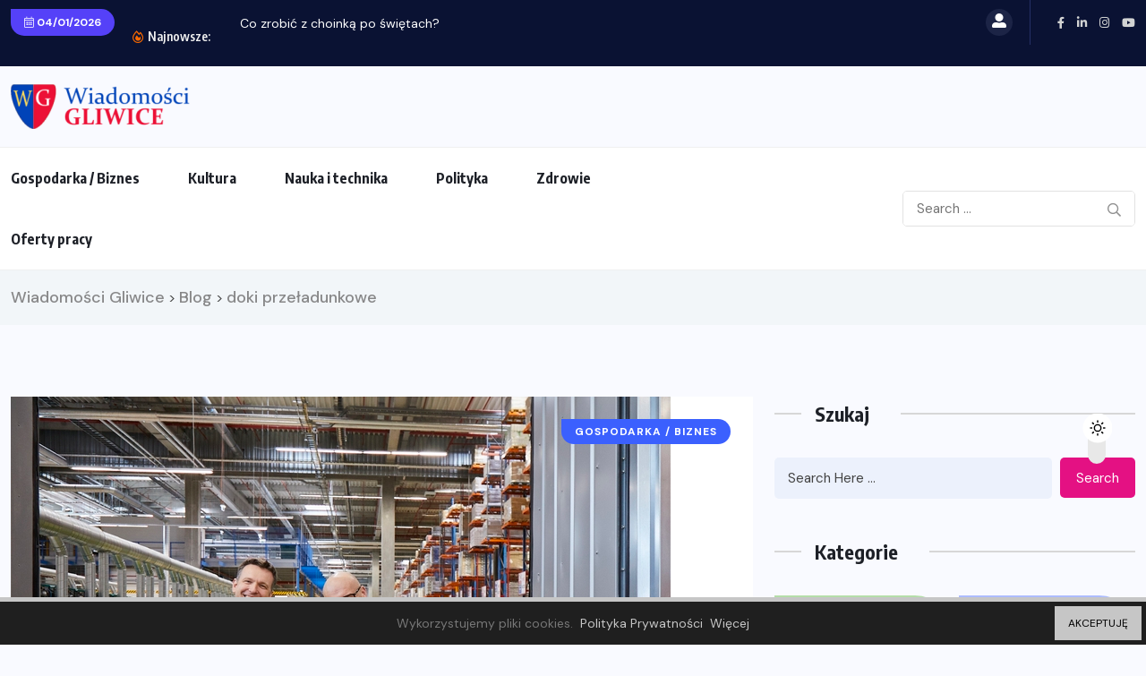

--- FILE ---
content_type: text/html; charset=UTF-8
request_url: https://gliwice-wiadomosci.pl/tag/doki-przeladunkowe/
body_size: 13812
content:
<!doctype html>
<html lang="pl-PL">
<head><style>img.lazy{min-height:1px}</style><link href="https://gliwice-wiadomosci.pl/wp-content/plugins/w3-total-cache/pub/js/lazyload.min.js" as="script">
	<meta charset="UTF-8">
	<meta name="viewport" content="width=device-width, initial-scale=1">
	<link rel="profile" href="https://gmpg.org/xfn/11">
	<title>doki przeładunkowe &#8211; Wiadomości Gliwice</title>
<meta name='robots' content='max-image-preview:large' />
	<style>img:is([sizes="auto" i], [sizes^="auto," i]) { contain-intrinsic-size: 3000px 1500px }</style>
	<link rel='dns-prefetch' href='//www.googletagmanager.com' />
<link rel='dns-prefetch' href='//fonts.googleapis.com' />
<link rel='dns-prefetch' href='//pagead2.googlesyndication.com' />
<link rel="alternate" type="application/rss+xml" title="Wiadomości Gliwice &raquo; Kanał z wpisami" href="https://gliwice-wiadomosci.pl/feed/" />
<link rel="alternate" type="application/rss+xml" title="Wiadomości Gliwice &raquo; Kanał z komentarzami" href="https://gliwice-wiadomosci.pl/comments/feed/" />
<link rel="alternate" type="application/rss+xml" title="Wiadomości Gliwice &raquo; Kanał z wpisami otagowanymi jako doki przeładunkowe" href="https://gliwice-wiadomosci.pl/tag/doki-przeladunkowe/feed/" />
<style type="text/css">.cnpl_inner{ padding:10px; margin-left:15px; margin-right:15px; font-size:14px; font-weight:normal; }#cnpl_v01 {display: block; z-index: 99999; min-height: 35px; width: 100%; position: fixed; background: rgb(31, 31, 31); text-align: center; color: rgb(119, 119, 119); box-shadow: black 0px 8px 6px -6px; right: 0px; border-top: 5px solid rgb(198, 198, 198); border-image: initial; border-radius: 0px; bottom: 0px; left: 0px; border-right-color: rgb(198, 198, 198); border-bottom-color: rgb(198, 198, 198); border-left-color: rgb(198, 198, 198);}#okbutton {position: absolute; background: rgb(198, 198, 198); color: rgb(0, 0, 0); padding: 5px 15px; text-decoration: none; font-size: 12px; font-weight: normal; border: 0px solid rgb(31, 31, 31); border-radius: 0px; top: 5px; right: 5px;} #cnpl_v01_polityka {color: rgb(198, 198, 198);} #cnpl_v01_info {color: rgb(198, 198, 198);}</style><link rel='stylesheet' id='wp-block-library-css' href='https://gliwice-wiadomosci.pl/wp-includes/css/dist/block-library/style.min.css' media='all' />
<style id='classic-theme-styles-inline-css'>
/*! This file is auto-generated */
.wp-block-button__link{color:#fff;background-color:#32373c;border-radius:9999px;box-shadow:none;text-decoration:none;padding:calc(.667em + 2px) calc(1.333em + 2px);font-size:1.125em}.wp-block-file__button{background:#32373c;color:#fff;text-decoration:none}
</style>
<style id='global-styles-inline-css'>
:root{--wp--preset--aspect-ratio--square: 1;--wp--preset--aspect-ratio--4-3: 4/3;--wp--preset--aspect-ratio--3-4: 3/4;--wp--preset--aspect-ratio--3-2: 3/2;--wp--preset--aspect-ratio--2-3: 2/3;--wp--preset--aspect-ratio--16-9: 16/9;--wp--preset--aspect-ratio--9-16: 9/16;--wp--preset--color--black: #000000;--wp--preset--color--cyan-bluish-gray: #abb8c3;--wp--preset--color--white: #ffffff;--wp--preset--color--pale-pink: #f78da7;--wp--preset--color--vivid-red: #cf2e2e;--wp--preset--color--luminous-vivid-orange: #ff6900;--wp--preset--color--luminous-vivid-amber: #fcb900;--wp--preset--color--light-green-cyan: #7bdcb5;--wp--preset--color--vivid-green-cyan: #00d084;--wp--preset--color--pale-cyan-blue: #8ed1fc;--wp--preset--color--vivid-cyan-blue: #0693e3;--wp--preset--color--vivid-purple: #9b51e0;--wp--preset--gradient--vivid-cyan-blue-to-vivid-purple: linear-gradient(135deg,rgba(6,147,227,1) 0%,rgb(155,81,224) 100%);--wp--preset--gradient--light-green-cyan-to-vivid-green-cyan: linear-gradient(135deg,rgb(122,220,180) 0%,rgb(0,208,130) 100%);--wp--preset--gradient--luminous-vivid-amber-to-luminous-vivid-orange: linear-gradient(135deg,rgba(252,185,0,1) 0%,rgba(255,105,0,1) 100%);--wp--preset--gradient--luminous-vivid-orange-to-vivid-red: linear-gradient(135deg,rgba(255,105,0,1) 0%,rgb(207,46,46) 100%);--wp--preset--gradient--very-light-gray-to-cyan-bluish-gray: linear-gradient(135deg,rgb(238,238,238) 0%,rgb(169,184,195) 100%);--wp--preset--gradient--cool-to-warm-spectrum: linear-gradient(135deg,rgb(74,234,220) 0%,rgb(151,120,209) 20%,rgb(207,42,186) 40%,rgb(238,44,130) 60%,rgb(251,105,98) 80%,rgb(254,248,76) 100%);--wp--preset--gradient--blush-light-purple: linear-gradient(135deg,rgb(255,206,236) 0%,rgb(152,150,240) 100%);--wp--preset--gradient--blush-bordeaux: linear-gradient(135deg,rgb(254,205,165) 0%,rgb(254,45,45) 50%,rgb(107,0,62) 100%);--wp--preset--gradient--luminous-dusk: linear-gradient(135deg,rgb(255,203,112) 0%,rgb(199,81,192) 50%,rgb(65,88,208) 100%);--wp--preset--gradient--pale-ocean: linear-gradient(135deg,rgb(255,245,203) 0%,rgb(182,227,212) 50%,rgb(51,167,181) 100%);--wp--preset--gradient--electric-grass: linear-gradient(135deg,rgb(202,248,128) 0%,rgb(113,206,126) 100%);--wp--preset--gradient--midnight: linear-gradient(135deg,rgb(2,3,129) 0%,rgb(40,116,252) 100%);--wp--preset--font-size--small: 13px;--wp--preset--font-size--medium: 20px;--wp--preset--font-size--large: 36px;--wp--preset--font-size--x-large: 42px;--wp--preset--spacing--20: 0.44rem;--wp--preset--spacing--30: 0.67rem;--wp--preset--spacing--40: 1rem;--wp--preset--spacing--50: 1.5rem;--wp--preset--spacing--60: 2.25rem;--wp--preset--spacing--70: 3.38rem;--wp--preset--spacing--80: 5.06rem;--wp--preset--shadow--natural: 6px 6px 9px rgba(0, 0, 0, 0.2);--wp--preset--shadow--deep: 12px 12px 50px rgba(0, 0, 0, 0.4);--wp--preset--shadow--sharp: 6px 6px 0px rgba(0, 0, 0, 0.2);--wp--preset--shadow--outlined: 6px 6px 0px -3px rgba(255, 255, 255, 1), 6px 6px rgba(0, 0, 0, 1);--wp--preset--shadow--crisp: 6px 6px 0px rgba(0, 0, 0, 1);}:where(.is-layout-flex){gap: 0.5em;}:where(.is-layout-grid){gap: 0.5em;}body .is-layout-flex{display: flex;}.is-layout-flex{flex-wrap: wrap;align-items: center;}.is-layout-flex > :is(*, div){margin: 0;}body .is-layout-grid{display: grid;}.is-layout-grid > :is(*, div){margin: 0;}:where(.wp-block-columns.is-layout-flex){gap: 2em;}:where(.wp-block-columns.is-layout-grid){gap: 2em;}:where(.wp-block-post-template.is-layout-flex){gap: 1.25em;}:where(.wp-block-post-template.is-layout-grid){gap: 1.25em;}.has-black-color{color: var(--wp--preset--color--black) !important;}.has-cyan-bluish-gray-color{color: var(--wp--preset--color--cyan-bluish-gray) !important;}.has-white-color{color: var(--wp--preset--color--white) !important;}.has-pale-pink-color{color: var(--wp--preset--color--pale-pink) !important;}.has-vivid-red-color{color: var(--wp--preset--color--vivid-red) !important;}.has-luminous-vivid-orange-color{color: var(--wp--preset--color--luminous-vivid-orange) !important;}.has-luminous-vivid-amber-color{color: var(--wp--preset--color--luminous-vivid-amber) !important;}.has-light-green-cyan-color{color: var(--wp--preset--color--light-green-cyan) !important;}.has-vivid-green-cyan-color{color: var(--wp--preset--color--vivid-green-cyan) !important;}.has-pale-cyan-blue-color{color: var(--wp--preset--color--pale-cyan-blue) !important;}.has-vivid-cyan-blue-color{color: var(--wp--preset--color--vivid-cyan-blue) !important;}.has-vivid-purple-color{color: var(--wp--preset--color--vivid-purple) !important;}.has-black-background-color{background-color: var(--wp--preset--color--black) !important;}.has-cyan-bluish-gray-background-color{background-color: var(--wp--preset--color--cyan-bluish-gray) !important;}.has-white-background-color{background-color: var(--wp--preset--color--white) !important;}.has-pale-pink-background-color{background-color: var(--wp--preset--color--pale-pink) !important;}.has-vivid-red-background-color{background-color: var(--wp--preset--color--vivid-red) !important;}.has-luminous-vivid-orange-background-color{background-color: var(--wp--preset--color--luminous-vivid-orange) !important;}.has-luminous-vivid-amber-background-color{background-color: var(--wp--preset--color--luminous-vivid-amber) !important;}.has-light-green-cyan-background-color{background-color: var(--wp--preset--color--light-green-cyan) !important;}.has-vivid-green-cyan-background-color{background-color: var(--wp--preset--color--vivid-green-cyan) !important;}.has-pale-cyan-blue-background-color{background-color: var(--wp--preset--color--pale-cyan-blue) !important;}.has-vivid-cyan-blue-background-color{background-color: var(--wp--preset--color--vivid-cyan-blue) !important;}.has-vivid-purple-background-color{background-color: var(--wp--preset--color--vivid-purple) !important;}.has-black-border-color{border-color: var(--wp--preset--color--black) !important;}.has-cyan-bluish-gray-border-color{border-color: var(--wp--preset--color--cyan-bluish-gray) !important;}.has-white-border-color{border-color: var(--wp--preset--color--white) !important;}.has-pale-pink-border-color{border-color: var(--wp--preset--color--pale-pink) !important;}.has-vivid-red-border-color{border-color: var(--wp--preset--color--vivid-red) !important;}.has-luminous-vivid-orange-border-color{border-color: var(--wp--preset--color--luminous-vivid-orange) !important;}.has-luminous-vivid-amber-border-color{border-color: var(--wp--preset--color--luminous-vivid-amber) !important;}.has-light-green-cyan-border-color{border-color: var(--wp--preset--color--light-green-cyan) !important;}.has-vivid-green-cyan-border-color{border-color: var(--wp--preset--color--vivid-green-cyan) !important;}.has-pale-cyan-blue-border-color{border-color: var(--wp--preset--color--pale-cyan-blue) !important;}.has-vivid-cyan-blue-border-color{border-color: var(--wp--preset--color--vivid-cyan-blue) !important;}.has-vivid-purple-border-color{border-color: var(--wp--preset--color--vivid-purple) !important;}.has-vivid-cyan-blue-to-vivid-purple-gradient-background{background: var(--wp--preset--gradient--vivid-cyan-blue-to-vivid-purple) !important;}.has-light-green-cyan-to-vivid-green-cyan-gradient-background{background: var(--wp--preset--gradient--light-green-cyan-to-vivid-green-cyan) !important;}.has-luminous-vivid-amber-to-luminous-vivid-orange-gradient-background{background: var(--wp--preset--gradient--luminous-vivid-amber-to-luminous-vivid-orange) !important;}.has-luminous-vivid-orange-to-vivid-red-gradient-background{background: var(--wp--preset--gradient--luminous-vivid-orange-to-vivid-red) !important;}.has-very-light-gray-to-cyan-bluish-gray-gradient-background{background: var(--wp--preset--gradient--very-light-gray-to-cyan-bluish-gray) !important;}.has-cool-to-warm-spectrum-gradient-background{background: var(--wp--preset--gradient--cool-to-warm-spectrum) !important;}.has-blush-light-purple-gradient-background{background: var(--wp--preset--gradient--blush-light-purple) !important;}.has-blush-bordeaux-gradient-background{background: var(--wp--preset--gradient--blush-bordeaux) !important;}.has-luminous-dusk-gradient-background{background: var(--wp--preset--gradient--luminous-dusk) !important;}.has-pale-ocean-gradient-background{background: var(--wp--preset--gradient--pale-ocean) !important;}.has-electric-grass-gradient-background{background: var(--wp--preset--gradient--electric-grass) !important;}.has-midnight-gradient-background{background: var(--wp--preset--gradient--midnight) !important;}.has-small-font-size{font-size: var(--wp--preset--font-size--small) !important;}.has-medium-font-size{font-size: var(--wp--preset--font-size--medium) !important;}.has-large-font-size{font-size: var(--wp--preset--font-size--large) !important;}.has-x-large-font-size{font-size: var(--wp--preset--font-size--x-large) !important;}
:where(.wp-block-post-template.is-layout-flex){gap: 1.25em;}:where(.wp-block-post-template.is-layout-grid){gap: 1.25em;}
:where(.wp-block-columns.is-layout-flex){gap: 2em;}:where(.wp-block-columns.is-layout-grid){gap: 2em;}
:root :where(.wp-block-pullquote){font-size: 1.5em;line-height: 1.6;}
</style>
<link rel='stylesheet' id='contact-form-7-css' href='https://gliwice-wiadomosci.pl/wp-content/plugins/contact-form-7/includes/css/styles.css' media='all' />
<link rel='stylesheet' id='benqu-custom-fonts-css' href='https://fonts.googleapis.com/css?family=DM+Sans%3A400%2C400i%2C500%2C500i%2C700%2C700i%7CEncode+Sans+Condensed%3A100%2C200%2C300%2C400%2C500%2C600%2C700%2C800%2C900%7CLora%3A400%2C400i%2C500%2C500i%2C600%2C600i%2C700%2C700i&#038;subset=latin' media='all' />
<link rel='stylesheet' id='bootstrap-css' href='https://gliwice-wiadomosci.pl/wp-content/themes/benqu/assets/css/bootstrap.min.css' media='all' />
<link rel='stylesheet' id='font-awesome-all-css' href='https://gliwice-wiadomosci.pl/wp-content/themes/benqu/assets/fonts/fontawesome/css/all.min.css' media='all' />
<link rel='stylesheet' id='sidebarnav-css' href='https://gliwice-wiadomosci.pl/wp-content/themes/benqu/assets/css/sidebarnav.min.css' media='all' />
<link rel='stylesheet' id='animation-css' href='https://gliwice-wiadomosci.pl/wp-content/themes/benqu/assets/css/animation.css' media='all' />
<link rel='stylesheet' id='owl-carousel-css' href='https://gliwice-wiadomosci.pl/wp-content/themes/benqu/assets/css/owl.carousel.min.css' media='all' />
<link rel='stylesheet' id='slick-slider-css' href='https://gliwice-wiadomosci.pl/wp-content/themes/benqu/assets/css/slick.css' media='all' />
<link rel='stylesheet' id='magnific-popup-css' href='https://gliwice-wiadomosci.pl/wp-content/themes/benqu/assets/css/magnific-popup.css' media='all' />
<link rel='stylesheet' id='metis-menu-css' href='https://gliwice-wiadomosci.pl/wp-content/themes/benqu/assets/css/metis-menu.css' media='all' />
<link rel='stylesheet' id='benqu-post-css' href='https://gliwice-wiadomosci.pl/wp-content/themes/benqu/assets/css/post-style.css' media='all' />
<link rel='stylesheet' id='benqu-main-css' href='https://gliwice-wiadomosci.pl/wp-content/themes/benqu/assets/css/benqu-style.css' media='all' />
<link rel='stylesheet' id='benqu-responsive-css' href='https://gliwice-wiadomosci.pl/wp-content/themes/benqu/assets/css/responsive.css' media='all' />
<link rel='stylesheet' id='benqu-style-css' href='https://gliwice-wiadomosci.pl/wp-content/themes/benqu/style.css' media='all' />
<link rel='stylesheet' id='benqu-theme-custom-style-css' href='https://gliwice-wiadomosci.pl/wp-content/themes/benqu/assets/css/custom-style.css' media='all' />
<style id='benqu-theme-custom-style-inline-css'>
        
        :root {
            --color-primary: #5541f8;
        }
    
</style>
<script src="https://gliwice-wiadomosci.pl/wp-includes/js/jquery/jquery.min.js" id="jquery-core-js"></script>
<script src="https://gliwice-wiadomosci.pl/wp-includes/js/jquery/jquery-migrate.min.js" id="jquery-migrate-js"></script>

<!-- Fragment znacznika Google (gtag.js) dodany przez Site Kit -->
<!-- Fragment Google Analytics dodany przez Site Kit -->
<script src="https://www.googletagmanager.com/gtag/js?id=G-P8B15EP369" id="google_gtagjs-js" async></script>
<script id="google_gtagjs-js-after">
window.dataLayer = window.dataLayer || [];function gtag(){dataLayer.push(arguments);}
gtag("set","linker",{"domains":["gliwice-wiadomosci.pl"]});
gtag("js", new Date());
gtag("set", "developer_id.dZTNiMT", true);
gtag("config", "G-P8B15EP369");
</script>
<link rel="https://api.w.org/" href="https://gliwice-wiadomosci.pl/wp-json/" /><link rel="alternate" title="JSON" type="application/json" href="https://gliwice-wiadomosci.pl/wp-json/wp/v2/tags/212" /><link rel="EditURI" type="application/rsd+xml" title="RSD" href="https://gliwice-wiadomosci.pl/xmlrpc.php?rsd" />
<meta name="generator" content="Site Kit by Google 1.160.1" />
<!-- Znaczniki meta Google AdSense dodane przez Site Kit -->
<meta name="google-adsense-platform-account" content="ca-host-pub-2644536267352236">
<meta name="google-adsense-platform-domain" content="sitekit.withgoogle.com">
<!-- Zakończ dodawanie meta znaczników Google AdSense przez Site Kit -->
<meta name="generator" content="Elementor 3.31.3; features: additional_custom_breakpoints, e_element_cache; settings: css_print_method-external, google_font-enabled, font_display-auto">
			<style>
				.e-con.e-parent:nth-of-type(n+4):not(.e-lazyloaded):not(.e-no-lazyload),
				.e-con.e-parent:nth-of-type(n+4):not(.e-lazyloaded):not(.e-no-lazyload) * {
					background-image: none !important;
				}
				@media screen and (max-height: 1024px) {
					.e-con.e-parent:nth-of-type(n+3):not(.e-lazyloaded):not(.e-no-lazyload),
					.e-con.e-parent:nth-of-type(n+3):not(.e-lazyloaded):not(.e-no-lazyload) * {
						background-image: none !important;
					}
				}
				@media screen and (max-height: 640px) {
					.e-con.e-parent:nth-of-type(n+2):not(.e-lazyloaded):not(.e-no-lazyload),
					.e-con.e-parent:nth-of-type(n+2):not(.e-lazyloaded):not(.e-no-lazyload) * {
						background-image: none !important;
					}
				}
			</style>
					<style type="text/css">
					.site-title,
			.site-description {
				position: absolute;
				clip: rect(1px, 1px, 1px, 1px);
				}
					</style>
		
<!-- Fragment Google AdSense dodany przez Site Kit -->
<script async src="https://pagead2.googlesyndication.com/pagead/js/adsbygoogle.js?client=ca-pub-3933018820071769&amp;host=ca-host-pub-2644536267352236" crossorigin="anonymous"></script>

<!-- Zakończ fragment Google AdSense dodany przez Site Kit -->
<link rel="icon" href="https://gliwice-wiadomosci.pl/wp-content/uploads/2022/09/cropped-wiadomosci-gliwice-sq-32x32.png" sizes="32x32" />
<link rel="icon" href="https://gliwice-wiadomosci.pl/wp-content/uploads/2022/09/cropped-wiadomosci-gliwice-sq-192x192.png" sizes="192x192" />
<link rel="apple-touch-icon" href="https://gliwice-wiadomosci.pl/wp-content/uploads/2022/09/cropped-wiadomosci-gliwice-sq-180x180.png" />
<meta name="msapplication-TileImage" content="https://gliwice-wiadomosci.pl/wp-content/uploads/2022/09/cropped-wiadomosci-gliwice-sq-270x270.png" />
		<style id="wp-custom-css">
			.tagcloud{
	max-height:290px;
	overflow:hidden
}
.grid-style-4 .pfy-post-gd-meta li, .grid-style-4 .pfy-post-gd-meta li a{
	font-size:11px !important;
}
.grid-style-4 .pfy-post-title{
	font-size:16px
}
.theiaStickySidebar .recent-posts-widget .pfy-post-content  a{
	font-size:12px;
	letter-spacing:0px;
}
.theiaStickySidebar .recent-posts-widget .pfy-post-content  h4 {
	font-size:16px;
	letter-spacing:0px;
	line-height:18px 
}
.benqu-cate-name, .pfy-post-date {
    font-size: 11px;
}		</style>
		</head>

<body class="archive tag tag-doki-przeladunkowe tag-212 wp-custom-logo wp-theme-benqu hfeed elementor-default elementor-kit-210">
<div class="pfy-main-wrapper">
<header  class="benqu-main-header">
        <div class="pfy-top-bar" id="pfytopbar">
        <div class="container">
            <div class="row">
                <div class="col-md-7 col-12">
                    <div class="pfy-top-left">
                                                <div class="topbar-date">
                            <span><i class="fal fa-calendar-alt"></i> 04/01/2026</span>
                        </div>
                                                <div class="tp-news-ticker">
                                                        <div class="breaking-heading"><i class="far fa-fire-alt"></i> Najnowsze:</div>
                                                        


<div class="pfy-breakingnews">
	<ul class="breaking-headline-active owl-carousel">	
	        <li><a href="https://gliwice-wiadomosci.pl/2026/01/02/co-zrobic-z-choinka-po-swietach/">Co zrobić z choinką po świętach?</a></li>
	        <li><a href="https://gliwice-wiadomosci.pl/2025/06/26/czym-jest-auto-detailing-i-czy-warto-w-niego-inwestowac/">Czym jest auto detailing i czy warto w...</a></li>
	        <li><a href="https://gliwice-wiadomosci.pl/2025/03/23/zakupy-w-gliwicach-co-sprawia-ze-supermarkety-przyciagaja-klientow/">Zakupy w Gliwicach – co sprawia, że supermarkety...</a></li>
	        <li><a href="https://gliwice-wiadomosci.pl/2025/03/10/fundacja-perspektywy-ustanawia-partnerstwo-ze-stellantis-na-realizacje-projektu-girls-itand039s-time-for-tech/">Fundacja Perspektywy ustanawia partnerstwo ze Stellantis na realizację...</a></li>
	    </ul>
</div>
                        </div>
                    </div>
                    
                </div>
                <div class="col-md-5 col-12 text-end">
                    <div class="pfy-top-right">
                        <div class="user-login">
                            <a href=""><i class="fas fa-user-alt"></i></a>
                        </div>
                                                <div class="socila-title">                            
                            <h5> </h5>
                        </div>
                                                                        <div class="social-info">
                                                        <a href="https://facebook.com"><i class="fab fa-facebook-f"></i></a>
                                                        <a href="https://linkedin.com"><i class="fab fa-linkedin-in"></i></a>
                                                        <a href="https://linkedin.com"><i class="fab fa-instagram"></i></a>
                                                        <a href="https://youtube.com"><i class="fab fa-youtube"></i></a>
                                                    </div>
                                            </div>
                </div>
            </div>
        </div>
    </div>
        <div class="pfy-logo-wrap">
        <div class="container">
            <div class="pfy-logo--box d-flex justify-content-between align-items-center">
                <div class="pfy-logo d-flex  align-items-center">
                                                    <a class="site-logo" href="https://gliwice-wiadomosci.pl/" >
        <img class="lazy" src="data:image/svg+xml,%3Csvg%20xmlns='http://www.w3.org/2000/svg'%20viewBox='0%200%20209%2050'%3E%3C/svg%3E" data-src="https://gliwice-wiadomosci.pl/wp-content/uploads/2022/09/wiadomosci-gliwice-h50.png" alt="Wiadomości Gliwice">
        </a>
                <a class="site-logo light-logo" href="https://gliwice-wiadomosci.pl/" >
        <img class="lazy" src="data:image/svg+xml,%3Csvg%20xmlns='http://www.w3.org/2000/svg'%20viewBox='0%200%20209%2050'%3E%3C/svg%3E" data-src="https://gliwice-wiadomosci.pl/wp-content/uploads/2022/09/wiadomosci-gliwice-h50.png" alt="Wiadomości Gliwice">
        </a>
                    </div>
                            </div>
        </div>
    </div>
    <div id="stickyHeader" class="header-menu">
        <div class="container">
            <div class="row align-items-center">
                <div class="col-xl-8 col-lg-8 col-md-7">
                    <div class="mainmenu">
                        <div class="site-navigation">
                            <ul id="menu-main-menu" class="navigation clearfix"><li id="menu-item-57" class="menu-item menu-item-type-taxonomy menu-item-object-category menu-item-57"><a href="https://gliwice-wiadomosci.pl/category/gospodarka-biznes/">Gospodarka / Biznes</a></li>
<li id="menu-item-58" class="menu-item menu-item-type-taxonomy menu-item-object-category menu-item-58"><a href="https://gliwice-wiadomosci.pl/category/kultura/">Kultura</a></li>
<li id="menu-item-59" class="menu-item menu-item-type-taxonomy menu-item-object-category menu-item-59"><a href="https://gliwice-wiadomosci.pl/category/nauka-i-technika/">Nauka i technika</a></li>
<li id="menu-item-60" class="menu-item menu-item-type-taxonomy menu-item-object-category menu-item-60"><a href="https://gliwice-wiadomosci.pl/category/polityka/">Polityka</a></li>
<li id="menu-item-61" class="menu-item menu-item-type-taxonomy menu-item-object-category menu-item-61"><a href="https://gliwice-wiadomosci.pl/category/zdrowie/">Zdrowie</a></li>
<li id="menu-item-103" class="menu-item menu-item-type-taxonomy menu-item-object-category menu-item-103"><a href="https://gliwice-wiadomosci.pl/category/oferty-pracy-gliwice/">Oferty pracy</a></li>
</ul>                        </div>
                        <div class="hamburger_menu d-lg-none">
                            <a href="javascript:void(0);" class="active">
                                <div class="icon bar">
                                    <span><i class="far fa-bars"></i></span>
                                </div>
                            </a>
                        </div>
                    </div>
                </div>
                <div class="col-xl-4 col-lg-4 col-md-5">
                    <div class="header-right d-flex justify-content-end align-items-center">
                                                <div class="bnq-search">
                                <form method="get" action="https://gliwice-wiadomosci.pl/">
        <input type="search" name="s" id="search" value="" placeholder="Search ..." />        
        <button type="submit"><i class="far fa-search"></i></button>
    </form>
                        </div>
                                                                    </div>
                </div>
            </div>
        </div>
    </div>
</header>
<div class="body-overlay"></div>
<div class="slide-bar">
    <div class="close-mobile-menu">
        <a href="javascript:void(0);"><i class="fal fa-times"></i></a>
    </div>
    <nav class="side-mobile-menu d-lg-none">
        <div class="header-mobile-search">
            <form action="https://gliwice-wiadomosci.pl/" method="get">
                <input type="search" name="s" id="search-id" value="" placeholder="Search Here">
                <button type="submit"><i class="ti-search"></i></button>
            </form>
        </div>
        <div class="menu-main-menu-container"><ul id="pfy-mobile-menu" class="menu"><li class="menu-item menu-item-type-taxonomy menu-item-object-category menu-item-57"><a href="https://gliwice-wiadomosci.pl/category/gospodarka-biznes/">Gospodarka / Biznes</a></li>
<li class="menu-item menu-item-type-taxonomy menu-item-object-category menu-item-58"><a href="https://gliwice-wiadomosci.pl/category/kultura/">Kultura</a></li>
<li class="menu-item menu-item-type-taxonomy menu-item-object-category menu-item-59"><a href="https://gliwice-wiadomosci.pl/category/nauka-i-technika/">Nauka i technika</a></li>
<li class="menu-item menu-item-type-taxonomy menu-item-object-category menu-item-60"><a href="https://gliwice-wiadomosci.pl/category/polityka/">Polityka</a></li>
<li class="menu-item menu-item-type-taxonomy menu-item-object-category menu-item-61"><a href="https://gliwice-wiadomosci.pl/category/zdrowie/">Zdrowie</a></li>
<li class="menu-item menu-item-type-taxonomy menu-item-object-category menu-item-103"><a href="https://gliwice-wiadomosci.pl/category/oferty-pracy-gliwice/">Oferty pracy</a></li>
</ul></div>    </nav>
</div>
    <div class="benqu-breadcrumb">
		<div class="container">
			<div class="row">
				<div class="col-lg-12">
                    <div class="breadcrumb-item">
                        <!-- Breadcrumb NavXT 7.4.1 -->
<span property="itemListElement" typeof="ListItem"><a property="item" typeof="WebPage" title="Przejdź do Wiadomości Gliwice." href="https://gliwice-wiadomosci.pl" class="home" ><span property="name">Wiadomości Gliwice</span></a><meta property="position" content="1"></span> &gt; <span property="itemListElement" typeof="ListItem"><a property="item" typeof="WebPage" title="Przejdź do Blog." href="https://gliwice-wiadomosci.pl/blog/" class="post-root post post-post" ><span property="name">Blog</span></a><meta property="position" content="2"></span> &gt; <span property="itemListElement" typeof="ListItem"><span property="name" class="archive taxonomy post_tag current-item">doki przeładunkowe</span><meta property="url" content="https://gliwice-wiadomosci.pl/tag/doki-przeladunkowe/"><meta property="position" content="3"></span>                    </div>
					
				</div>
			</div>
		</div>
	</div>
	<div class="pfy-post-main-post-wrap">
		<div class="container">
			<div class="row benqu-sticky-wrap">
				<div class="col-xl-8 benqu-sticky-item">
					    
			<article id="post-2364" class="pfy-default-post-ly post-2364 post type-post status-publish format-standard has-post-thumbnail hentry category-gospodarka-biznes tag-centrum-dystrybucyjne tag-doki-przeladunkowe tag-magazyn tag-powierzchnia tag-przeplywowe tag-pyskowice tag-regaly tag-rossmann tag-slask tag-tradycyjne">    
    <div class="pfy-post-item">
                <div class="pfy-post-thumb pfy-img-commn-style">
            <a class="post-thumb" href="https://gliwice-wiadomosci.pl/2023/03/31/nowy-magazyn-rossmanna-w-pyskowicach-43-tys-mkw-nowych-mozliwosci/"><img fetchpriority="high" width="737" height="511" src="data:image/svg+xml,%3Csvg%20xmlns='http://www.w3.org/2000/svg'%20viewBox='0%200%20737%20511'%3E%3C/svg%3E" data-src="https://gliwice-wiadomosci.pl/wp-content/uploads/2023/03/0.35645800_1680262841_20232.jpg" class="attachment-benqu-img-size5 size-benqu-img-size5 wp-post-image lazy" alt="" decoding="async" data-srcset="https://gliwice-wiadomosci.pl/wp-content/uploads/2023/03/0.35645800_1680262841_20232.jpg 737w, https://gliwice-wiadomosci.pl/wp-content/uploads/2023/03/0.35645800_1680262841_20232-300x208.jpg 300w" data-sizes="(max-width: 737px) 100vw, 737px" /></a>
                        <a class="benqu-cate-badge" href="https://gliwice-wiadomosci.pl/category/gospodarka-biznes/" style="background-color:#3b60fe">
        <span>Gospodarka / Biznes</span> 
        </a>
            </div>
                <div class="pfy-post-content">
    <h2 class="pfy-post-title"><a href="https://gliwice-wiadomosci.pl/2023/03/31/nowy-magazyn-rossmanna-w-pyskowicach-43-tys-mkw-nowych-mozliwosci/">Nowy magazyn Rossmanna w Pyskowicach – 43 tys. mkw. nowych możliwości!</a></h2>
    <ul class="pfy-post-gd-meta">
        <li><i class="far fa-user"></i> <a href="https://gliwice-wiadomosci.pl/author/zp20/" title="Wpisy od Wiadomości Gliwice" rel="author">Wiadomości Gliwice</a></li>
        <li><i class="fal fa-calendar-alt"></i> 31/03/2023</li>
        <li>
            <i class="far fa-comments"></i> 0 
            Comments        </li>
    </ul>
    <div class="pfy-content-excerpt">
        <p>Rossmanna na Śląsku w Pyskowicach zwiększyła swoją powierzchnię magazynową o 17 tys. mkw. do 43 tys. mkw., wraz z 33 dokami przeładunkowymi i 34 rzędami regałów tradycyjnych oraz 2 rzędami regałów przepływowych. To centrum dystrybucyjne, obsługujące południową Polskę, zwiększyło również liczbę pracowników do 550 osób. Centrum Dystrybucyjne Rossmanna w Pyskowicach zostało założone w 2014 roku, [&hellip;]</p>
    </div>
    <div class="pfy-readmore-btn">
        <a href="https://gliwice-wiadomosci.pl/2023/03/31/nowy-magazyn-rossmanna-w-pyskowicach-43-tys-mkw-nowych-mozliwosci/" class="pfy-btn pfy-btn-primery">Więcej</a>
    </div>
</div>    </div>
</article><!-- #post-2364 -->
				</div>				
				<div class="col-xl-4 col-lg-8 mx-auto benqu-sticky-item">
	<aside id="secondary" class="widget-area">
		<section id="search-1" class="widget widget_search"><div class="benqu-section-title-wrap text-left"><h2 class="widget-title">Szukaj</h2><span></span></div>
    <form method="get" id="searchform" class="searchform" action="https://gliwice-wiadomosci.pl/" >
        <div class="pfy-search-form input-group">
            <input type="search" value="" name="s" id="s" placeholder="Search Here ..." />
            <button class="search-btn">Search</button>
        </div>
    </form></section><section id="benqu_category_list-1" class="widget benqu-category-list"><div class="benqu-section-title-wrap text-left"><h2 class="widget-title">Kategorie</h2><span></span></div><div class="pfy-cate-item-wrap cat-style1"><div class="pfy-cat-item-col"><div class="pfy-cat-item">
						<a href="https://gliwice-wiadomosci.pl/category/artykuly-partnerow/">Artykuły partnerów<span class="cat-count">(10)</span></a><div class="bg-overlay" style="background-color:#4bb229"></div></div></div><div class="pfy-cat-item-col"><div class="pfy-cat-item">
						<a href="https://gliwice-wiadomosci.pl/category/gospodarka-biznes/">Gospodarka / Biznes<span class="cat-count">(100)</span></a><div class="bg-overlay" style="background-color:#3b60fe"></div></div></div><div class="pfy-cat-item-col"><div class="pfy-cat-item">
						<a href="https://gliwice-wiadomosci.pl/category/kultura/">Kultura<span class="cat-count">(14)</span></a><div class="bg-overlay" style="background-color:#3b60fe"></div></div></div><div class="pfy-cat-item-col"><div class="pfy-cat-item">
						<a href="https://gliwice-wiadomosci.pl/category/nauka-i-technika/">Nauka i technika<span class="cat-count">(26)</span></a><div class="bg-overlay" style="background-color:#3b60fe"></div></div></div><div class="pfy-cat-item-col"><div class="pfy-cat-item">
						<a href="https://gliwice-wiadomosci.pl/category/oferty-pracy-gliwice/">Oferty pracy Gliwice<span class="cat-count">(248)</span></a><div class="bg-overlay" style="background-color:#3b60fe"></div></div></div><div class="pfy-cat-item-col"><div class="pfy-cat-item">
						<a href="https://gliwice-wiadomosci.pl/category/polityka/">Polityka<span class="cat-count">(57)</span></a><div class="bg-overlay" style="background-color:#3b60fe"></div></div></div><div class="pfy-cat-item-col"><div class="pfy-cat-item">
						<a href="https://gliwice-wiadomosci.pl/category/zdrowie/">Zdrowie<span class="cat-count">(34)</span></a><div class="bg-overlay" style="background-color:#3b60fe"></div></div></div></div></section><section id="benqu_latest_news_widget-1" class="widget benqu_latest_news_widget"><div class="benqu-section-title-wrap text-left"><h2 class="widget-title">Ostatnie wpisy</h2><span></span></div>		<div class="recent-posts-widget">
			<div class="pfy-post-grid-wrap grid-style-tb">
									<div class="pfy-post-item pfy-scale pfy-img-commn-style">
						<div class="benqu__post-content pfy-scale d-flex">
															                                <div class="pfy-post-thumb">
                                    <a href="https://gliwice-wiadomosci.pl/2026/01/02/co-zrobic-z-choinka-po-swietach/"><img width="640" height="457" src="data:image/svg+xml,%3Csvg%20xmlns='http://www.w3.org/2000/svg'%20viewBox='0%200%20640%20457'%3E%3C/svg%3E" data-src="https://gliwice-wiadomosci.pl/wp-content/uploads/2026/01/glowne_Zdjecienr1-1024x731.jpg" class="attachment-large size-large wp-post-image lazy" alt="" decoding="async" data-srcset="https://gliwice-wiadomosci.pl/wp-content/uploads/2026/01/glowne_Zdjecienr1-1024x731.jpg 1024w, https://gliwice-wiadomosci.pl/wp-content/uploads/2026/01/glowne_Zdjecienr1-300x214.jpg 300w, https://gliwice-wiadomosci.pl/wp-content/uploads/2026/01/glowne_Zdjecienr1-768x549.jpg 768w, https://gliwice-wiadomosci.pl/wp-content/uploads/2026/01/glowne_Zdjecienr1-1536x1097.jpg 1536w, https://gliwice-wiadomosci.pl/wp-content/uploads/2026/01/glowne_Zdjecienr1-2048x1463.jpg 2048w" data-sizes="(max-width: 640px) 100vw, 640px" /></a>
                                </div>
                                								<div class="pfy-post-content">
									<div class="pfy-post-meta-tb d-flex">
										        <a class="benqu-cate-name" href="https://gliwice-wiadomosci.pl/category/artykuly-partnerow/" style="color:#4bb229">
        <span>Artykuły partnerów</span> 
        </a>
    										<span class="pfy-post-date"><i class="fal fa-calendar-alt"></i> 02 stycznia 2026</span>
									</div>
									<h4 class="benqu__post-title pfy-post-title hover-title"><a href="https://gliwice-wiadomosci.pl/2026/01/02/co-zrobic-z-choinka-po-swietach/" rel="bookmark" title="Co zrobić z choinką po świętach?">Co zrobić z choinką po świętach?</a></h4>
								</div>
														</div>
						</div>

									<div class="pfy-post-item pfy-scale pfy-img-commn-style">
						<div class="benqu__post-content pfy-scale d-flex">
															                                <div class="pfy-post-thumb">
                                    <a href="https://gliwice-wiadomosci.pl/2025/06/26/czym-jest-auto-detailing-i-czy-warto-w-niego-inwestowac/"><img width="640" height="427" src="data:image/svg+xml,%3Csvg%20xmlns='http://www.w3.org/2000/svg'%20viewBox='0%200%20640%20427'%3E%3C/svg%3E" data-src="https://gliwice-wiadomosci.pl/wp-content/uploads/2025/06/auto-detailing-1024x683.jpg" class="attachment-large size-large wp-post-image lazy" alt="" decoding="async" data-srcset="https://gliwice-wiadomosci.pl/wp-content/uploads/2025/06/auto-detailing-1024x683.jpg 1024w, https://gliwice-wiadomosci.pl/wp-content/uploads/2025/06/auto-detailing-300x200.jpg 300w, https://gliwice-wiadomosci.pl/wp-content/uploads/2025/06/auto-detailing-768x512.jpg 768w, https://gliwice-wiadomosci.pl/wp-content/uploads/2025/06/auto-detailing-1536x1024.jpg 1536w, https://gliwice-wiadomosci.pl/wp-content/uploads/2025/06/auto-detailing.jpg 2048w" data-sizes="(max-width: 640px) 100vw, 640px" /></a>
                                </div>
                                								<div class="pfy-post-content">
									<div class="pfy-post-meta-tb d-flex">
										        <a class="benqu-cate-name" href="https://gliwice-wiadomosci.pl/category/artykuly-partnerow/" style="color:#4bb229">
        <span>Artykuły partnerów</span> 
        </a>
            <a class="benqu-cate-name" href="https://gliwice-wiadomosci.pl/category/gospodarka-biznes/" style="color:#3b60fe">
        <span>Gospodarka / Biznes</span> 
        </a>
    										<span class="pfy-post-date"><i class="fal fa-calendar-alt"></i> 26 czerwca 2025</span>
									</div>
									<h4 class="benqu__post-title pfy-post-title hover-title"><a href="https://gliwice-wiadomosci.pl/2025/06/26/czym-jest-auto-detailing-i-czy-warto-w-niego-inwestowac/" rel="bookmark" title="Czym jest auto detailing i czy warto w niego inwestować?">Czym jest auto detailing i czy warto w niego inwestować?</a></h4>
								</div>
														</div>
						</div>

									<div class="pfy-post-item pfy-scale pfy-img-commn-style">
						<div class="benqu__post-content pfy-scale d-flex">
															                                <div class="pfy-post-thumb">
                                    <a href="https://gliwice-wiadomosci.pl/2025/03/23/zakupy-w-gliwicach-co-sprawia-ze-supermarkety-przyciagaja-klientow/"><img width="640" height="359" src="data:image/svg+xml,%3Csvg%20xmlns='http://www.w3.org/2000/svg'%20viewBox='0%200%20640%20359'%3E%3C/svg%3E" data-src="https://gliwice-wiadomosci.pl/wp-content/uploads/2025/03/AlbedoBase_XL_A_bustling_supermarket_alive_with_activity_and_c_1-1024x574.jpg" class="attachment-large size-large wp-post-image lazy" alt="" decoding="async" data-srcset="https://gliwice-wiadomosci.pl/wp-content/uploads/2025/03/AlbedoBase_XL_A_bustling_supermarket_alive_with_activity_and_c_1-1024x574.jpg 1024w, https://gliwice-wiadomosci.pl/wp-content/uploads/2025/03/AlbedoBase_XL_A_bustling_supermarket_alive_with_activity_and_c_1-300x168.jpg 300w, https://gliwice-wiadomosci.pl/wp-content/uploads/2025/03/AlbedoBase_XL_A_bustling_supermarket_alive_with_activity_and_c_1-768x431.jpg 768w, https://gliwice-wiadomosci.pl/wp-content/uploads/2025/03/AlbedoBase_XL_A_bustling_supermarket_alive_with_activity_and_c_1.jpg 1184w" data-sizes="(max-width: 640px) 100vw, 640px" /></a>
                                </div>
                                								<div class="pfy-post-content">
									<div class="pfy-post-meta-tb d-flex">
										        <a class="benqu-cate-name" href="https://gliwice-wiadomosci.pl/category/artykuly-partnerow/" style="color:#4bb229">
        <span>Artykuły partnerów</span> 
        </a>
            <a class="benqu-cate-name" href="https://gliwice-wiadomosci.pl/category/gospodarka-biznes/" style="color:#3b60fe">
        <span>Gospodarka / Biznes</span> 
        </a>
    										<span class="pfy-post-date"><i class="fal fa-calendar-alt"></i> 23 marca 2025</span>
									</div>
									<h4 class="benqu__post-title pfy-post-title hover-title"><a href="https://gliwice-wiadomosci.pl/2025/03/23/zakupy-w-gliwicach-co-sprawia-ze-supermarkety-przyciagaja-klientow/" rel="bookmark" title="Zakupy w Gliwicach – co sprawia, że supermarkety przyciągają klientów?">Zakupy w Gliwicach – co sprawia, że supermarkety przyciągają klientów?</a></h4>
								</div>
														</div>
						</div>

									<div class="pfy-post-item pfy-scale pfy-img-commn-style">
						<div class="benqu__post-content pfy-scale d-flex">
															                                <div class="pfy-post-thumb">
                                    <a href="https://gliwice-wiadomosci.pl/2025/03/10/fundacja-perspektywy-ustanawia-partnerstwo-ze-stellantis-na-realizacje-projektu-girls-itand039s-time-for-tech/"><img width="640" height="335" src="data:image/svg+xml,%3Csvg%20xmlns='http://www.w3.org/2000/svg'%20viewBox='0%200%20640%20335'%3E%3C/svg%3E" data-src="https://gliwice-wiadomosci.pl/wp-content/uploads/2025/03/0.85657000_1741614029_54570.jpg" class="attachment-large size-large wp-post-image lazy" alt="" decoding="async" data-srcset="https://gliwice-wiadomosci.pl/wp-content/uploads/2025/03/0.85657000_1741614029_54570.jpg 737w, https://gliwice-wiadomosci.pl/wp-content/uploads/2025/03/0.85657000_1741614029_54570-300x157.jpg 300w" data-sizes="(max-width: 640px) 100vw, 640px" /></a>
                                </div>
                                								<div class="pfy-post-content">
									<div class="pfy-post-meta-tb d-flex">
										        <a class="benqu-cate-name" href="https://gliwice-wiadomosci.pl/category/nauka-i-technika/" style="color:#3b60fe">
        <span>Nauka i technika</span> 
        </a>
    										<span class="pfy-post-date"><i class="fal fa-calendar-alt"></i> 10 marca 2025</span>
									</div>
									<h4 class="benqu__post-title pfy-post-title hover-title"><a href="https://gliwice-wiadomosci.pl/2025/03/10/fundacja-perspektywy-ustanawia-partnerstwo-ze-stellantis-na-realizacje-projektu-girls-itand039s-time-for-tech/" rel="bookmark" title="Fundacja Perspektywy ustanawia partnerstwo ze Stellantis na realizację projektu `Girls, itand#039;s time for tech`">Fundacja Perspektywy ustanawia partnerstwo ze Stellantis na realizację projektu `Girls, itand#039;s time for tech`</a></h4>
								</div>
														</div>
						</div>

									<div class="pfy-post-item pfy-scale pfy-img-commn-style">
						<div class="benqu__post-content pfy-scale d-flex">
															                                <div class="pfy-post-thumb">
                                    <a href="https://gliwice-wiadomosci.pl/2025/02/28/mc-polskie-technologie-na-globalnej-scenie-mobile-world-congress-barcelona-2025-komunikat/"><img width="640" height="359" src="data:image/svg+xml,%3Csvg%20xmlns='http://www.w3.org/2000/svg'%20viewBox='0%200%20640%20359'%3E%3C/svg%3E" data-src="https://gliwice-wiadomosci.pl/wp-content/uploads/2025/02/0.33954700_1740735640_54417-1024x574.jpg" class="attachment-large size-large wp-post-image lazy" alt="" decoding="async" data-srcset="https://gliwice-wiadomosci.pl/wp-content/uploads/2025/02/0.33954700_1740735640_54417-1024x574.jpg 1024w, https://gliwice-wiadomosci.pl/wp-content/uploads/2025/02/0.33954700_1740735640_54417-300x168.jpg 300w, https://gliwice-wiadomosci.pl/wp-content/uploads/2025/02/0.33954700_1740735640_54417-768x431.jpg 768w, https://gliwice-wiadomosci.pl/wp-content/uploads/2025/02/0.33954700_1740735640_54417.jpg 1184w" data-sizes="(max-width: 640px) 100vw, 640px" /></a>
                                </div>
                                								<div class="pfy-post-content">
									<div class="pfy-post-meta-tb d-flex">
										        <a class="benqu-cate-name" href="https://gliwice-wiadomosci.pl/category/polityka/" style="color:#3b60fe">
        <span>Polityka</span> 
        </a>
    										<span class="pfy-post-date"><i class="fal fa-calendar-alt"></i> 28 lutego 2025</span>
									</div>
									<h4 class="benqu__post-title pfy-post-title hover-title"><a href="https://gliwice-wiadomosci.pl/2025/02/28/mc-polskie-technologie-na-globalnej-scenie-mobile-world-congress-barcelona-2025-komunikat/" rel="bookmark" title="MC: Polskie technologie na globalnej scenie &#8211; Mobile World Congress Barcelona 2025 (komunikat)">MC: Polskie technologie na globalnej scenie &#8211; Mobile World Congress Barcelona 2025 (komunikat)</a></h4>
								</div>
														</div>
						</div>

									<div class="pfy-post-item pfy-scale pfy-img-commn-style">
						<div class="benqu__post-content pfy-scale d-flex">
															                                <div class="pfy-post-thumb">
                                    <a href="https://gliwice-wiadomosci.pl/2025/02/27/na-wiosne-krotsze-podroze-z-pkp-intercity/"><img width="640" height="427" src="data:image/svg+xml,%3Csvg%20xmlns='http://www.w3.org/2000/svg'%20viewBox='0%200%20640%20427'%3E%3C/svg%3E" data-src="https://gliwice-wiadomosci.pl/wp-content/uploads/2025/02/0.84262500_1740656443_54410.jpg" class="attachment-large size-large wp-post-image lazy" alt="" decoding="async" data-srcset="https://gliwice-wiadomosci.pl/wp-content/uploads/2025/02/0.84262500_1740656443_54410.jpg 737w, https://gliwice-wiadomosci.pl/wp-content/uploads/2025/02/0.84262500_1740656443_54410-300x200.jpg 300w" data-sizes="(max-width: 640px) 100vw, 640px" /></a>
                                </div>
                                								<div class="pfy-post-content">
									<div class="pfy-post-meta-tb d-flex">
										        <a class="benqu-cate-name" href="https://gliwice-wiadomosci.pl/category/gospodarka-biznes/" style="color:#3b60fe">
        <span>Gospodarka / Biznes</span> 
        </a>
    										<span class="pfy-post-date"><i class="fal fa-calendar-alt"></i> 27 lutego 2025</span>
									</div>
									<h4 class="benqu__post-title pfy-post-title hover-title"><a href="https://gliwice-wiadomosci.pl/2025/02/27/na-wiosne-krotsze-podroze-z-pkp-intercity/" rel="bookmark" title="Na wiosnę krótsze podróże z PKP Intercity">Na wiosnę krótsze podróże z PKP Intercity</a></h4>
								</div>
														</div>
						</div>

									<div class="pfy-post-item pfy-scale pfy-img-commn-style">
						<div class="benqu__post-content pfy-scale d-flex">
															                                <div class="pfy-post-thumb">
                                    <a href="https://gliwice-wiadomosci.pl/2025/02/18/prywatna-emerytura-wszystko-co-musisz-wiedziec-o-oszczedzaniu-na-ikze-indywidualnym-koncie-zabezpieczenia-emerytalnego/"><img width="640" height="427" src="data:image/svg+xml,%3Csvg%20xmlns='http://www.w3.org/2000/svg'%20viewBox='0%200%20640%20427'%3E%3C/svg%3E" data-src="https://gliwice-wiadomosci.pl/wp-content/uploads/2025/02/0.93162100_1739896823_54285.jpg" class="attachment-large size-large wp-post-image lazy" alt="" decoding="async" data-srcset="https://gliwice-wiadomosci.pl/wp-content/uploads/2025/02/0.93162100_1739896823_54285.jpg 737w, https://gliwice-wiadomosci.pl/wp-content/uploads/2025/02/0.93162100_1739896823_54285-300x200.jpg 300w" data-sizes="(max-width: 640px) 100vw, 640px" /></a>
                                </div>
                                								<div class="pfy-post-content">
									<div class="pfy-post-meta-tb d-flex">
										        <a class="benqu-cate-name" href="https://gliwice-wiadomosci.pl/category/gospodarka-biznes/" style="color:#3b60fe">
        <span>Gospodarka / Biznes</span> 
        </a>
    										<span class="pfy-post-date"><i class="fal fa-calendar-alt"></i> 18 lutego 2025</span>
									</div>
									<h4 class="benqu__post-title pfy-post-title hover-title"><a href="https://gliwice-wiadomosci.pl/2025/02/18/prywatna-emerytura-wszystko-co-musisz-wiedziec-o-oszczedzaniu-na-ikze-indywidualnym-koncie-zabezpieczenia-emerytalnego/" rel="bookmark" title="Prywatna emerytura &#8211; wszystko, co musisz wiedzieć o oszczędzaniu na IKZE &#8211; Indywidualnym Koncie Zabezpieczenia Emerytalnego">Prywatna emerytura &#8211; wszystko, co musisz wiedzieć o oszczędzaniu na IKZE &#8211; Indywidualnym Koncie Zabezpieczenia Emerytalnego</a></h4>
								</div>
														</div>
						</div>

									<div class="pfy-post-item pfy-scale pfy-img-commn-style">
						<div class="benqu__post-content pfy-scale d-flex">
															                                <div class="pfy-post-thumb">
                                    <a href="https://gliwice-wiadomosci.pl/2025/01/28/rak-pecherza-moczowego-czwarty-najczestszy-nowotwor-wsrod-mezczyzn-mozna-mu-zapobiegac-i-coraz-skuteczniej-leczyc/"><img width="640" height="360" src="data:image/svg+xml,%3Csvg%20xmlns='http://www.w3.org/2000/svg'%20viewBox='0%200%20640%20360'%3E%3C/svg%3E" data-src="https://gliwice-wiadomosci.pl/wp-content/uploads/2025/01/0.57274500_1738064433_54013.jpg" class="attachment-large size-large wp-post-image lazy" alt="" decoding="async" data-srcset="https://gliwice-wiadomosci.pl/wp-content/uploads/2025/01/0.57274500_1738064433_54013.jpg 737w, https://gliwice-wiadomosci.pl/wp-content/uploads/2025/01/0.57274500_1738064433_54013-300x169.jpg 300w" data-sizes="(max-width: 640px) 100vw, 640px" /></a>
                                </div>
                                								<div class="pfy-post-content">
									<div class="pfy-post-meta-tb d-flex">
										        <a class="benqu-cate-name" href="https://gliwice-wiadomosci.pl/category/zdrowie/" style="color:#3b60fe">
        <span>Zdrowie</span> 
        </a>
    										<span class="pfy-post-date"><i class="fal fa-calendar-alt"></i> 28 stycznia 2025</span>
									</div>
									<h4 class="benqu__post-title pfy-post-title hover-title"><a href="https://gliwice-wiadomosci.pl/2025/01/28/rak-pecherza-moczowego-czwarty-najczestszy-nowotwor-wsrod-mezczyzn-mozna-mu-zapobiegac-i-coraz-skuteczniej-leczyc/" rel="bookmark" title="Rak pęcherza moczowego: czwarty najczęstszy nowotwór wśród mężczyzn. Można mu zapobiegać i coraz skuteczniej leczyć">Rak pęcherza moczowego: czwarty najczęstszy nowotwór wśród mężczyzn. Można mu zapobiegać i coraz skuteczniej leczyć</a></h4>
								</div>
														</div>
						</div>

									<div class="pfy-post-item pfy-scale pfy-img-commn-style">
						<div class="benqu__post-content pfy-scale d-flex">
															                                <div class="pfy-post-thumb">
                                    <a href="https://gliwice-wiadomosci.pl/2025/01/08/mrirw-nie-marnuj-zywnosci-andndash-szkoda-planety-andndash-rozstrzygniecie-konkursow-dla-dzieci-i-mlodziezy-komunikat/"><img width="640" height="366" src="data:image/svg+xml,%3Csvg%20xmlns='http://www.w3.org/2000/svg'%20viewBox='0%200%20640%20366'%3E%3C/svg%3E" data-src="https://gliwice-wiadomosci.pl/wp-content/uploads/2025/01/0.48422900_1736343632_53730-1024x585.png" class="attachment-large size-large wp-post-image lazy" alt="" decoding="async" data-srcset="https://gliwice-wiadomosci.pl/wp-content/uploads/2025/01/0.48422900_1736343632_53730-1024x585.png 1024w, https://gliwice-wiadomosci.pl/wp-content/uploads/2025/01/0.48422900_1736343632_53730-300x171.png 300w, https://gliwice-wiadomosci.pl/wp-content/uploads/2025/01/0.48422900_1736343632_53730-768x439.png 768w, https://gliwice-wiadomosci.pl/wp-content/uploads/2025/01/0.48422900_1736343632_53730-1536x878.png 1536w, https://gliwice-wiadomosci.pl/wp-content/uploads/2025/01/0.48422900_1736343632_53730.png 1792w" data-sizes="(max-width: 640px) 100vw, 640px" /></a>
                                </div>
                                								<div class="pfy-post-content">
									<div class="pfy-post-meta-tb d-flex">
										        <a class="benqu-cate-name" href="https://gliwice-wiadomosci.pl/category/polityka/" style="color:#3b60fe">
        <span>Polityka</span> 
        </a>
    										<span class="pfy-post-date"><i class="fal fa-calendar-alt"></i> 08 stycznia 2025</span>
									</div>
									<h4 class="benqu__post-title pfy-post-title hover-title"><a href="https://gliwice-wiadomosci.pl/2025/01/08/mrirw-nie-marnuj-zywnosci-andndash-szkoda-planety-andndash-rozstrzygniecie-konkursow-dla-dzieci-i-mlodziezy-komunikat/" rel="bookmark" title="MRiRW: Nie marnuj żywności andndash; szkoda planety! andndash; rozstrzygnięcie konkursów dla dzieci i młodzieży (komunikat)">MRiRW: Nie marnuj żywności andndash; szkoda planety! andndash; rozstrzygnięcie konkursów dla dzieci i młodzieży (komunikat)</a></h4>
								</div>
														</div>
						</div>

									<div class="pfy-post-item pfy-scale pfy-img-commn-style">
						<div class="benqu__post-content pfy-scale d-flex">
															                                <div class="pfy-post-thumb">
                                    <a href="https://gliwice-wiadomosci.pl/2024/12/21/mf-ruszyly-odprawy-na-nowym-przejsciu-granicznym-malhowice-nizankowice-komunikat/"><img width="640" height="366" src="data:image/svg+xml,%3Csvg%20xmlns='http://www.w3.org/2000/svg'%20viewBox='0%200%20640%20366'%3E%3C/svg%3E" data-src="https://gliwice-wiadomosci.pl/wp-content/uploads/2024/12/0.94123100_1734799262_53585-1024x585.png" class="attachment-large size-large wp-post-image lazy" alt="" decoding="async" data-srcset="https://gliwice-wiadomosci.pl/wp-content/uploads/2024/12/0.94123100_1734799262_53585-1024x585.png 1024w, https://gliwice-wiadomosci.pl/wp-content/uploads/2024/12/0.94123100_1734799262_53585-300x171.png 300w, https://gliwice-wiadomosci.pl/wp-content/uploads/2024/12/0.94123100_1734799262_53585-768x439.png 768w, https://gliwice-wiadomosci.pl/wp-content/uploads/2024/12/0.94123100_1734799262_53585-1536x878.png 1536w, https://gliwice-wiadomosci.pl/wp-content/uploads/2024/12/0.94123100_1734799262_53585.png 1792w" data-sizes="(max-width: 640px) 100vw, 640px" /></a>
                                </div>
                                								<div class="pfy-post-content">
									<div class="pfy-post-meta-tb d-flex">
										        <a class="benqu-cate-name" href="https://gliwice-wiadomosci.pl/category/gospodarka-biznes/" style="color:#3b60fe">
        <span>Gospodarka / Biznes</span> 
        </a>
    										<span class="pfy-post-date"><i class="fal fa-calendar-alt"></i> 21 grudnia 2024</span>
									</div>
									<h4 class="benqu__post-title pfy-post-title hover-title"><a href="https://gliwice-wiadomosci.pl/2024/12/21/mf-ruszyly-odprawy-na-nowym-przejsciu-granicznym-malhowice-nizankowice-komunikat/" rel="bookmark" title="MF: Ruszyły odprawy na nowym przejściu granicznym Malhowice-Niżankowice (komunikat)">MF: Ruszyły odprawy na nowym przejściu granicznym Malhowice-Niżankowice (komunikat)</a></h4>
								</div>
														</div>
						</div>

											</div>
		</div>
		</section><section id="media_image-1" class="widget widget_media_image"><div class="benqu-section-title-wrap text-left"><h2 class="widget-title">Reklama</h2><span></span></div><figure style="width: 300px" class="wp-caption alignnone"><a href="https://bmi22.pl"><img width="300" height="250" src="data:image/svg+xml,%3Csvg%20xmlns='http://www.w3.org/2000/svg'%20viewBox='0%200%20300%20250'%3E%3C/svg%3E" data-src="https://gliwice-wiadomosci.pl/wp-content/uploads/2022/09/bmi22_300x250-3.gif" class="image wp-image-2215  attachment-full size-full lazy" alt="Kalkulator BMI" style="max-width: 100%; height: auto;" title="Reklama" decoding="async" /></a><figcaption class="wp-caption-text">Sprawdź swoje BMI</figcaption></figure></section>	</aside><!-- #secondary -->
</div>

			</div>
		</div>
	</div>


</div><!-- #page -->
 
<footer class="pfy-site-footer ">
        <div class="pfy-footer-top">
        <div class="container">
            <div class="row">
                                <div class="col-xl-3 col-md-6 ft_widget-item">
                    <div id="media_image-2" class="widget widget_media_image pfy-footer-widget-item"><h4 class="footer-title">Wiadomości Gliwice</h4><a href="/"><img width="209" height="50" src="data:image/svg+xml,%3Csvg%20xmlns='http://www.w3.org/2000/svg'%20viewBox='0%200%20209%2050'%3E%3C/svg%3E" data-src="https://gliwice-wiadomosci.pl/wp-content/uploads/2022/09/wiadomosci-gliwice-h50.png" class="image wp-image-214  attachment-full size-full lazy" alt="" style="max-width: 100%; height: auto;" decoding="async" /></a></div><div id="text-2" class="widget widget_text pfy-footer-widget-item">			<div class="textwidget"><p>Lokalny serwis informacyjny<br />
Informacje i wiadomości<br />
z Gliwic i okolic</p>
</div>
		</div>
                                        <div class="pfy-contact-info">
                        <ul>
                                                            <li><a href="https://firma.zp20.pl"><i class="fas fa-building"></i> ZP20 Piotr Markowski</a></li>
                                                            <li><a href="tel:+48%20733%20644%20002"><i class="fas fa-phone-alt"></i> +48 733 644 002</a></li>
                                                            <li><a href="http://office@zp20.pl"><i class="fas fa-envelope"></i> office@zp20.pl</a></li>
                                                    </ul>
                    </div>
                    
                                        <div class="pfy-global-social">
                                                    <span> </span>
                                                <ul>
                                                            <li><a href="https://www.facebook.com"><i class="fab fa-facebook"></i></a></li>
                                                            <li><a href="https://twitter.com"><i class="fab fa-twitter"></i></a></li>
                                                            <li><a href="https://instagram.com"><i class="fab fa-instagram"></i></a></li>
                                                            <li><a href="https://linkedin.com"><i class="fab fa-linkedin"></i></a></li>
                                                            <li><a href="https://youtube.com"><i class="fab fa-youtube"></i></a></li>
                                                    </ul>
                    </div>
                                    </div>
                                
                                <div class="col-xl-2 col-md-6 ft_widget-item">
                    <div id="block-10" class="widget widget_block widget_text mrb pfy-footer-widget-item">
<p></p>
</div>                </div>
                                                <div class="col-xl-4 col-md-6 ft_widget-item">
                    <div id="benqu_latest_news_widget-2" class="widget benqu_latest_news_widget mrb pfy-footer-widget-item"><h4 class="footer-title">Ostatnie wpisy</h4>		<div class="recent-posts-widget">
			<div class="pfy-post-grid-wrap grid-style-tb">
									<div class="pfy-post-item pfy-scale pfy-img-commn-style">
						<div class="benqu__post-content pfy-scale d-flex">
															                                <div class="pfy-post-thumb">
                                    <a href="https://gliwice-wiadomosci.pl/2026/01/02/co-zrobic-z-choinka-po-swietach/"><img width="640" height="457" src="data:image/svg+xml,%3Csvg%20xmlns='http://www.w3.org/2000/svg'%20viewBox='0%200%20640%20457'%3E%3C/svg%3E" data-src="https://gliwice-wiadomosci.pl/wp-content/uploads/2026/01/glowne_Zdjecienr1-1024x731.jpg" class="attachment-large size-large wp-post-image lazy" alt="" decoding="async" data-srcset="https://gliwice-wiadomosci.pl/wp-content/uploads/2026/01/glowne_Zdjecienr1-1024x731.jpg 1024w, https://gliwice-wiadomosci.pl/wp-content/uploads/2026/01/glowne_Zdjecienr1-300x214.jpg 300w, https://gliwice-wiadomosci.pl/wp-content/uploads/2026/01/glowne_Zdjecienr1-768x549.jpg 768w, https://gliwice-wiadomosci.pl/wp-content/uploads/2026/01/glowne_Zdjecienr1-1536x1097.jpg 1536w, https://gliwice-wiadomosci.pl/wp-content/uploads/2026/01/glowne_Zdjecienr1-2048x1463.jpg 2048w" data-sizes="(max-width: 640px) 100vw, 640px" /></a>
                                </div>
                                								<div class="pfy-post-content">
									<div class="pfy-post-meta-tb d-flex">
										        <a class="benqu-cate-name" href="https://gliwice-wiadomosci.pl/category/artykuly-partnerow/" style="color:#4bb229">
        <span>Artykuły partnerów</span> 
        </a>
    										<span class="pfy-post-date"><i class="fal fa-calendar-alt"></i> 02 stycznia 2026</span>
									</div>
									<h4 class="benqu__post-title pfy-post-title hover-title"><a href="https://gliwice-wiadomosci.pl/2026/01/02/co-zrobic-z-choinka-po-swietach/" rel="bookmark" title="Co zrobić z choinką po świętach?">Co zrobić z choinką po świętach?</a></h4>
								</div>
														</div>
						</div>

									<div class="pfy-post-item pfy-scale pfy-img-commn-style">
						<div class="benqu__post-content pfy-scale d-flex">
															                                <div class="pfy-post-thumb">
                                    <a href="https://gliwice-wiadomosci.pl/2025/06/26/czym-jest-auto-detailing-i-czy-warto-w-niego-inwestowac/"><img width="640" height="427" src="data:image/svg+xml,%3Csvg%20xmlns='http://www.w3.org/2000/svg'%20viewBox='0%200%20640%20427'%3E%3C/svg%3E" data-src="https://gliwice-wiadomosci.pl/wp-content/uploads/2025/06/auto-detailing-1024x683.jpg" class="attachment-large size-large wp-post-image lazy" alt="" decoding="async" data-srcset="https://gliwice-wiadomosci.pl/wp-content/uploads/2025/06/auto-detailing-1024x683.jpg 1024w, https://gliwice-wiadomosci.pl/wp-content/uploads/2025/06/auto-detailing-300x200.jpg 300w, https://gliwice-wiadomosci.pl/wp-content/uploads/2025/06/auto-detailing-768x512.jpg 768w, https://gliwice-wiadomosci.pl/wp-content/uploads/2025/06/auto-detailing-1536x1024.jpg 1536w, https://gliwice-wiadomosci.pl/wp-content/uploads/2025/06/auto-detailing.jpg 2048w" data-sizes="(max-width: 640px) 100vw, 640px" /></a>
                                </div>
                                								<div class="pfy-post-content">
									<div class="pfy-post-meta-tb d-flex">
										        <a class="benqu-cate-name" href="https://gliwice-wiadomosci.pl/category/artykuly-partnerow/" style="color:#4bb229">
        <span>Artykuły partnerów</span> 
        </a>
            <a class="benqu-cate-name" href="https://gliwice-wiadomosci.pl/category/gospodarka-biznes/" style="color:#3b60fe">
        <span>Gospodarka / Biznes</span> 
        </a>
    										<span class="pfy-post-date"><i class="fal fa-calendar-alt"></i> 26 czerwca 2025</span>
									</div>
									<h4 class="benqu__post-title pfy-post-title hover-title"><a href="https://gliwice-wiadomosci.pl/2025/06/26/czym-jest-auto-detailing-i-czy-warto-w-niego-inwestowac/" rel="bookmark" title="Czym jest auto detailing i czy warto w niego inwestować?">Czym jest auto detailing i czy warto w niego inwestować?</a></h4>
								</div>
														</div>
						</div>

									<div class="pfy-post-item pfy-scale pfy-img-commn-style">
						<div class="benqu__post-content pfy-scale d-flex">
															                                <div class="pfy-post-thumb">
                                    <a href="https://gliwice-wiadomosci.pl/2025/03/23/zakupy-w-gliwicach-co-sprawia-ze-supermarkety-przyciagaja-klientow/"><img width="640" height="359" src="data:image/svg+xml,%3Csvg%20xmlns='http://www.w3.org/2000/svg'%20viewBox='0%200%20640%20359'%3E%3C/svg%3E" data-src="https://gliwice-wiadomosci.pl/wp-content/uploads/2025/03/AlbedoBase_XL_A_bustling_supermarket_alive_with_activity_and_c_1-1024x574.jpg" class="attachment-large size-large wp-post-image lazy" alt="" decoding="async" data-srcset="https://gliwice-wiadomosci.pl/wp-content/uploads/2025/03/AlbedoBase_XL_A_bustling_supermarket_alive_with_activity_and_c_1-1024x574.jpg 1024w, https://gliwice-wiadomosci.pl/wp-content/uploads/2025/03/AlbedoBase_XL_A_bustling_supermarket_alive_with_activity_and_c_1-300x168.jpg 300w, https://gliwice-wiadomosci.pl/wp-content/uploads/2025/03/AlbedoBase_XL_A_bustling_supermarket_alive_with_activity_and_c_1-768x431.jpg 768w, https://gliwice-wiadomosci.pl/wp-content/uploads/2025/03/AlbedoBase_XL_A_bustling_supermarket_alive_with_activity_and_c_1.jpg 1184w" data-sizes="(max-width: 640px) 100vw, 640px" /></a>
                                </div>
                                								<div class="pfy-post-content">
									<div class="pfy-post-meta-tb d-flex">
										        <a class="benqu-cate-name" href="https://gliwice-wiadomosci.pl/category/artykuly-partnerow/" style="color:#4bb229">
        <span>Artykuły partnerów</span> 
        </a>
            <a class="benqu-cate-name" href="https://gliwice-wiadomosci.pl/category/gospodarka-biznes/" style="color:#3b60fe">
        <span>Gospodarka / Biznes</span> 
        </a>
    										<span class="pfy-post-date"><i class="fal fa-calendar-alt"></i> 23 marca 2025</span>
									</div>
									<h4 class="benqu__post-title pfy-post-title hover-title"><a href="https://gliwice-wiadomosci.pl/2025/03/23/zakupy-w-gliwicach-co-sprawia-ze-supermarkety-przyciagaja-klientow/" rel="bookmark" title="Zakupy w Gliwicach – co sprawia, że supermarkety przyciągają klientów?">Zakupy w Gliwicach – co sprawia, że supermarkety przyciągają klientów?</a></h4>
								</div>
														</div>
						</div>

											</div>
		</div>
		</div>                </div>
                                                <div class="col-xl-3 col-md-6 ft_widget-item">
                    <div id="nav_menu-3" class="widget widget_nav_menu mrb pfy-footer-widget-item"><div class="menu-pri-container"><ul id="menu-pri" class="menu"><li id="menu-item-62" class="menu-item menu-item-type-post_type menu-item-object-page menu-item-62"><a href="https://gliwice-wiadomosci.pl/obowiazek-informacyjny-rodo/">Obowiązek informacyjny RODO</a></li>
<li id="menu-item-63" class="menu-item menu-item-type-post_type menu-item-object-page menu-item-63"><a href="https://gliwice-wiadomosci.pl/polityka-prywatnosci/">Polityka Prywatności</a></li>
<li id="menu-item-64" class="menu-item menu-item-type-post_type menu-item-object-page menu-item-64"><a href="https://gliwice-wiadomosci.pl/regulamin-serwisu/">Regulamin Serwisu</a></li>
</ul></div></div><div id="tag_cloud-2" class="widget widget_tag_cloud mrb pfy-footer-widget-item"><h4 class="footer-title">TAGI</h4><div class="tagcloud"><a href="https://gliwice-wiadomosci.pl/tag/funduszeeuropejskiewregionach/" class="tag-cloud-link tag-link-131 tag-link-position-1" style="font-size: 9.2650602409639pt;" aria-label="#FunduszeEuropejskiewRegionach (6 elementów)">#FunduszeEuropejskiewRegionach</a>
<a href="https://gliwice-wiadomosci.pl/tag/pozostale/" class="tag-cloud-link tag-link-57 tag-link-position-2" style="font-size: 10.530120481928pt;" aria-label="- Pozostałe - (9 elementów)">- Pozostałe -</a>
<a href="https://gliwice-wiadomosci.pl/tag/administracja-biurowa/" class="tag-cloud-link tag-link-175 tag-link-position-3" style="font-size: 22pt;" aria-label="Administracja Biurowa (226 elementów)">Administracja Biurowa</a>
<a href="https://gliwice-wiadomosci.pl/tag/bezpieczenstwo/" class="tag-cloud-link tag-link-138 tag-link-position-4" style="font-size: 8.6746987951807pt;" aria-label="Bezpieczeństwo (5 elementów)">Bezpieczeństwo</a>
<a href="https://gliwice-wiadomosci.pl/tag/biznes/" class="tag-cloud-link tag-link-23 tag-link-position-5" style="font-size: 12.469879518072pt;" aria-label="Biznes (16 elementów)">Biznes</a>
<a href="https://gliwice-wiadomosci.pl/tag/budownictwo/" class="tag-cloud-link tag-link-30 tag-link-position-6" style="font-size: 8.6746987951807pt;" aria-label="Budownictwo (5 elementów)">Budownictwo</a>
<a href="https://gliwice-wiadomosci.pl/tag/call-center-obsluga-klienta/" class="tag-cloud-link tag-link-176 tag-link-position-7" style="font-size: 22pt;" aria-label="Call center / Obsługa klienta (226 elementów)">Call center / Obsługa klienta</a>
<a href="https://gliwice-wiadomosci.pl/tag/cyfryzacja/" class="tag-cloud-link tag-link-29 tag-link-position-8" style="font-size: 8pt;" aria-label="cyfryzacja (4 elementy)">cyfryzacja</a>
<a href="https://gliwice-wiadomosci.pl/tag/ekologia/" class="tag-cloud-link tag-link-48 tag-link-position-9" style="font-size: 9.6867469879518pt;" aria-label="Ekologia (7 elementów)">Ekologia</a>
<a href="https://gliwice-wiadomosci.pl/tag/finanse/" class="tag-cloud-link tag-link-15 tag-link-position-10" style="font-size: 9.6867469879518pt;" aria-label="Finanse (7 elementów)">Finanse</a>
<a href="https://gliwice-wiadomosci.pl/tag/gliwice/" class="tag-cloud-link tag-link-191 tag-link-position-11" style="font-size: 12.469879518072pt;" aria-label="Gliwice (16 elementów)">Gliwice</a>
<a href="https://gliwice-wiadomosci.pl/tag/gospodarka/" class="tag-cloud-link tag-link-31 tag-link-position-12" style="font-size: 11.204819277108pt;" aria-label="Gospodarka (11 elementów)">Gospodarka</a>
<a href="https://gliwice-wiadomosci.pl/tag/informacje/" class="tag-cloud-link tag-link-153 tag-link-position-13" style="font-size: 8pt;" aria-label="informacje (4 elementy)">informacje</a>
<a href="https://gliwice-wiadomosci.pl/tag/informuje/" class="tag-cloud-link tag-link-279 tag-link-position-14" style="font-size: 12.469879518072pt;" aria-label="informuje (16 elementów)">informuje</a>
<a href="https://gliwice-wiadomosci.pl/tag/innowacje/" class="tag-cloud-link tag-link-45 tag-link-position-15" style="font-size: 9.6867469879518pt;" aria-label="innowacje (7 elementów)">innowacje</a>
<a href="https://gliwice-wiadomosci.pl/tag/inwestycje/" class="tag-cloud-link tag-link-355 tag-link-position-16" style="font-size: 9.2650602409639pt;" aria-label="inwestycje (6 elementów)">inwestycje</a>
<a href="https://gliwice-wiadomosci.pl/tag/klimat/" class="tag-cloud-link tag-link-556 tag-link-position-17" style="font-size: 9.2650602409639pt;" aria-label="klimat (6 elementów)">klimat</a>
<a href="https://gliwice-wiadomosci.pl/tag/komunikacja/" class="tag-cloud-link tag-link-472 tag-link-position-18" style="font-size: 8.6746987951807pt;" aria-label="komunikacja (5 elementów)">komunikacja</a>
<a href="https://gliwice-wiadomosci.pl/tag/kultura/" class="tag-cloud-link tag-link-13 tag-link-position-19" style="font-size: 10.10843373494pt;" aria-label="Kultura (8 elementów)">Kultura</a>
<a href="https://gliwice-wiadomosci.pl/tag/leczenie/" class="tag-cloud-link tag-link-161 tag-link-position-20" style="font-size: 8.6746987951807pt;" aria-label="leczenie (5 elementów)">leczenie</a>
<a href="https://gliwice-wiadomosci.pl/tag/lifestyle/" class="tag-cloud-link tag-link-18 tag-link-position-21" style="font-size: 9.2650602409639pt;" aria-label="Lifestyle (6 elementów)">Lifestyle</a>
<a href="https://gliwice-wiadomosci.pl/tag/marketing/" class="tag-cloud-link tag-link-19 tag-link-position-22" style="font-size: 22pt;" aria-label="Marketing (228 elementów)">Marketing</a>
<a href="https://gliwice-wiadomosci.pl/tag/ministerstwo/" class="tag-cloud-link tag-link-149 tag-link-position-23" style="font-size: 12.21686746988pt;" aria-label="Ministerstwo (15 elementów)">Ministerstwo</a>
<a href="https://gliwice-wiadomosci.pl/tag/ministerstwo-infrastruktury/" class="tag-cloud-link tag-link-139 tag-link-position-24" style="font-size: 8pt;" aria-label="Ministerstwo Infrastruktury (4 elementy)">Ministerstwo Infrastruktury</a>
<a href="https://gliwice-wiadomosci.pl/tag/mostostal-zabrze-sa-plmstzb00018-mostalzab/" class="tag-cloud-link tag-link-8 tag-link-position-25" style="font-size: 8.6746987951807pt;" aria-label="Mostostal Zabrze SA-PLMSTZB00018-MOSTALZAB (5 elementów)">Mostostal Zabrze SA-PLMSTZB00018-MOSTALZAB</a>
<a href="https://gliwice-wiadomosci.pl/tag/motoryzacja/" class="tag-cloud-link tag-link-58 tag-link-position-26" style="font-size: 8.6746987951807pt;" aria-label="Motoryzacja (5 elementów)">Motoryzacja</a>
<a href="https://gliwice-wiadomosci.pl/tag/muzyka/" class="tag-cloud-link tag-link-75 tag-link-position-27" style="font-size: 8pt;" aria-label="Muzyka (4 elementy)">Muzyka</a>
<a href="https://gliwice-wiadomosci.pl/tag/nauka/" class="tag-cloud-link tag-link-10 tag-link-position-28" style="font-size: 10.530120481928pt;" aria-label="Nauka (9 elementów)">Nauka</a>
<a href="https://gliwice-wiadomosci.pl/tag/nieruchomosci/" class="tag-cloud-link tag-link-70 tag-link-position-29" style="font-size: 8pt;" aria-label="Nieruchomości (4 elementy)">Nieruchomości</a>
<a href="https://gliwice-wiadomosci.pl/tag/ochrona-srodowiska/" class="tag-cloud-link tag-link-22 tag-link-position-30" style="font-size: 9.6867469879518pt;" aria-label="Ochrona Środowiska (7 elementów)">Ochrona Środowiska</a>
<a href="https://gliwice-wiadomosci.pl/tag/polityka/" class="tag-cloud-link tag-link-72 tag-link-position-31" style="font-size: 12.048192771084pt;" aria-label="Polityka (14 elementów)">Polityka</a>
<a href="https://gliwice-wiadomosci.pl/tag/polska/" class="tag-cloud-link tag-link-182 tag-link-position-32" style="font-size: 12.048192771084pt;" aria-label="Polska (14 elementów)">Polska</a>
<a href="https://gliwice-wiadomosci.pl/tag/prawo/" class="tag-cloud-link tag-link-237 tag-link-position-33" style="font-size: 8.6746987951807pt;" aria-label="prawo (5 elementów)">prawo</a>
<a href="https://gliwice-wiadomosci.pl/tag/produkcja/" class="tag-cloud-link tag-link-193 tag-link-position-34" style="font-size: 9.2650602409639pt;" aria-label="produkcja (6 elementów)">produkcja</a>
<a href="https://gliwice-wiadomosci.pl/tag/rzad/" class="tag-cloud-link tag-link-474 tag-link-position-35" style="font-size: 9.6867469879518pt;" aria-label="rząd (7 elementów)">rząd</a>
<a href="https://gliwice-wiadomosci.pl/tag/samorzady/" class="tag-cloud-link tag-link-64 tag-link-position-36" style="font-size: 8.6746987951807pt;" aria-label="Samorządy (5 elementów)">Samorządy</a>
<a href="https://gliwice-wiadomosci.pl/tag/spoleczne/" class="tag-cloud-link tag-link-14 tag-link-position-37" style="font-size: 10.867469879518pt;" aria-label="Społeczne (10 elementów)">Społeczne</a>
<a href="https://gliwice-wiadomosci.pl/tag/technologia/" class="tag-cloud-link tag-link-974 tag-link-position-38" style="font-size: 8.6746987951807pt;" aria-label="technologia (5 elementów)">technologia</a>
<a href="https://gliwice-wiadomosci.pl/tag/technologie/" class="tag-cloud-link tag-link-25 tag-link-position-39" style="font-size: 10.530120481928pt;" aria-label="Technologie (9 elementów)">Technologie</a>
<a href="https://gliwice-wiadomosci.pl/tag/transport/" class="tag-cloud-link tag-link-59 tag-link-position-40" style="font-size: 10.530120481928pt;" aria-label="Transport (9 elementów)">Transport</a>
<a href="https://gliwice-wiadomosci.pl/tag/wiadomosci-klubowe/" class="tag-cloud-link tag-link-55 tag-link-position-41" style="font-size: 10.10843373494pt;" aria-label="wiadomosci klubowe (8 elementów)">wiadomosci klubowe</a>
<a href="https://gliwice-wiadomosci.pl/tag/wsparcie/" class="tag-cloud-link tag-link-221 tag-link-position-42" style="font-size: 8.6746987951807pt;" aria-label="wsparcie (5 elementów)">wsparcie</a>
<a href="https://gliwice-wiadomosci.pl/tag/zdrowie/" class="tag-cloud-link tag-link-42 tag-link-position-43" style="font-size: 9.6867469879518pt;" aria-label="Zdrowie (7 elementów)">Zdrowie</a>
<a href="https://gliwice-wiadomosci.pl/tag/zmiany-klimatyczne/" class="tag-cloud-link tag-link-575 tag-link-position-44" style="font-size: 9.2650602409639pt;" aria-label="zmiany klimatyczne (6 elementów)">zmiany klimatyczne</a>
<a href="https://gliwice-wiadomosci.pl/tag/srodowisko/" class="tag-cloud-link tag-link-558 tag-link-position-45" style="font-size: 8.6746987951807pt;" aria-label="Środowisko (5 elementów)">Środowisko</a></div>
</div>                </div>
                            </div>
        </div>
    </div>
        <div class="pfy-footer-bottm">
        <div class="container">
            <div class="row">
                <div class="col-xl-7 col-lg-7 col-md-12">
                    <div class="footer-btm-nav">
                                            </div>
                </div>
                <div class="col-xl-5 col-lg-5 col-md-12">
                    <div class="footer-copyright text-end">
                        <p><b>Wiadomości Gliwice © 2022</b></p>
                    </div>
                </div>
            </div>
        </div>
    </div>
</footer><div class="back-top-btn">
    <i class="fal fa-angle-double-up"></i>
</div>
    <!-- benqu-switch-box -->
        <div class="benqu-switch-box-wrap">
            <div class="benqu-switch-box">
            <label class="benqu-switch-box__label" for="themeSwitchCheckbox">
                <input class="benqu-switch-box__input" type="checkbox" name="themeSwitchCheckbox"
                    id="themeSwitchCheckbox">
            </label>
            </div>
        </div>
        <!-- end benqu-switch-box -->
    <script type="speculationrules">
{"prefetch":[{"source":"document","where":{"and":[{"href_matches":"\/*"},{"not":{"href_matches":["\/wp-*.php","\/wp-admin\/*","\/wp-content\/uploads\/*","\/wp-content\/*","\/wp-content\/plugins\/*","\/wp-content\/themes\/benqu\/*","\/*\\?(.+)"]}},{"not":{"selector_matches":"a[rel~=\"nofollow\"]"}},{"not":{"selector_matches":".no-prefetch, .no-prefetch a"}}]},"eagerness":"conservative"}]}
</script>
<!-- COOKIE NOTIFY &copy; http://jakwylaczyccookie.pl/ Piotr Markowski --><div id="cnpl_v01"><div class="cnpl_inner"><span id="cnpl_v01_powiadomienie">Wykorzystujemy pliki cookies.</span><span id="br_pc_title_html"> &nbsp;&nbsp; </span><a id="cnpl_v01_polityka" href="/polityka-prywatnosci">Polityka Prywatności</a><span id="br_pc2_title_html"> &nbsp;&nbsp; </span><a id="cnpl_v01_info" href="http://jakwylaczyccookie.pl/jak-wylaczyc-pliki-cookies/">Więcej</a><div id="jwc_hr1"></div><a id="okbutton" href="javascript:cnpl_v01_create_cookie('cnpl_v01',1,7);">AKCEPTUJĘ</a><div id="jwc_hr2"></div></div></div><script>var galTable= new Array(); var galx = 0;function cnpl_v01_create_cookie(name,value,days) { if (days) { var date = new Date(); date.setTime(date.getTime()+(days*24*60*60*1000)); var expires = "; expires="+date.toGMTString(); } else { var expires = ""; } document.cookie = name+"="+value+expires+"; path=/"; document.getElementById("cnpl_v01").style.display = "none"; }function cnpl_v01_read_cookie(name) { var nameEQ = name + "="; var ca = document.cookie.split(";"); for(var i=0;i < ca.length;i++) { var c = ca[i]; while (c.charAt(0)==" ") c = c.substring(1,c.length); if (c.indexOf(nameEQ) == 0) return c.substring(nameEQ.length,c.length); }return null;}var cnpl_v01_jest = cnpl_v01_read_cookie("cnpl_v01");if(cnpl_v01_jest==1){ document.getElementById("cnpl_v01").style.display = "none"; }</script><!-- END COOKIE NOTIFIY-->			<script>
				const lazyloadRunObserver = () => {
					const lazyloadBackgrounds = document.querySelectorAll( `.e-con.e-parent:not(.e-lazyloaded)` );
					const lazyloadBackgroundObserver = new IntersectionObserver( ( entries ) => {
						entries.forEach( ( entry ) => {
							if ( entry.isIntersecting ) {
								let lazyloadBackground = entry.target;
								if( lazyloadBackground ) {
									lazyloadBackground.classList.add( 'e-lazyloaded' );
								}
								lazyloadBackgroundObserver.unobserve( entry.target );
							}
						});
					}, { rootMargin: '200px 0px 200px 0px' } );
					lazyloadBackgrounds.forEach( ( lazyloadBackground ) => {
						lazyloadBackgroundObserver.observe( lazyloadBackground );
					} );
				};
				const events = [
					'DOMContentLoaded',
					'elementor/lazyload/observe',
				];
				events.forEach( ( event ) => {
					document.addEventListener( event, lazyloadRunObserver );
				} );
			</script>
			<script src="https://gliwice-wiadomosci.pl/wp-includes/js/dist/hooks.min.js" id="wp-hooks-js"></script>
<script src="https://gliwice-wiadomosci.pl/wp-includes/js/dist/i18n.min.js" id="wp-i18n-js"></script>
<script id="wp-i18n-js-after">
wp.i18n.setLocaleData( { 'text direction\u0004ltr': [ 'ltr' ] } );
</script>
<script src="https://gliwice-wiadomosci.pl/wp-content/plugins/contact-form-7/includes/swv/js/index.js" id="swv-js"></script>
<script id="contact-form-7-js-before">
var wpcf7 = {
    "api": {
        "root": "https:\/\/gliwice-wiadomosci.pl\/wp-json\/",
        "namespace": "contact-form-7\/v1"
    },
    "cached": 1
};
</script>
<script src="https://gliwice-wiadomosci.pl/wp-content/plugins/contact-form-7/includes/js/index.js" id="contact-form-7-js"></script>
<script src="https://gliwice-wiadomosci.pl/wp-includes/js/imagesloaded.min.js" id="imagesloaded-js"></script>
<script src="https://gliwice-wiadomosci.pl/wp-includes/js/masonry.min.js" id="masonry-js"></script>
<script src="https://gliwice-wiadomosci.pl/wp-content/themes/benqu/assets/js/popper.min.js" id="popper-js"></script>
<script src="https://gliwice-wiadomosci.pl/wp-content/themes/benqu/assets/js/bootstrap.min.js" id="bootstrap-js"></script>
<script src="https://gliwice-wiadomosci.pl/wp-content/themes/benqu/assets/js/owl.carousel.min.js" id="owl-carousel-js"></script>
<script src="https://gliwice-wiadomosci.pl/wp-content/themes/benqu/assets/js/slick.min.js" id="slick-js"></script>
<script src="https://gliwice-wiadomosci.pl/wp-content/themes/benqu/assets/js/metisMenu.min.js" id="metisMenu-js"></script>
<script src="https://gliwice-wiadomosci.pl/wp-content/themes/benqu/assets/js/sidebarnav.min.js" id="sidebarnav-js"></script>
<script src="https://gliwice-wiadomosci.pl/wp-content/themes/benqu/assets/js/resize-sensor.min.js" id="resize-sensor-js"></script>
<script src="https://gliwice-wiadomosci.pl/wp-content/themes/benqu/assets/js/theia-sticky-sidebar.min.js" id="theia-sticky-sidebar-js"></script>
<script src="https://gliwice-wiadomosci.pl/wp-content/themes/benqu/assets/js/wow.min.js" id="wow-js"></script>
<script src="https://gliwice-wiadomosci.pl/wp-content/themes/benqu/assets/js/jquery.magnific-popup.min.js" id="jquery-magnific-popup-js"></script>
<script id="benqu-custom-js-extra">
var benqu_ajax = {"ajax_url":"https:\/\/gliwice-wiadomosci.pl\/wp-admin\/admin-ajax.php","post_scroll_limit":"10","nonce":"9068f9be8b"};
</script>
<script src="https://gliwice-wiadomosci.pl/wp-content/themes/benqu/assets/js/scripts.js" id="benqu-custom-js"></script>

<script>window.w3tc_lazyload=1,window.lazyLoadOptions={elements_selector:".lazy",callback_loaded:function(t){var e;try{e=new CustomEvent("w3tc_lazyload_loaded",{detail:{e:t}})}catch(a){(e=document.createEvent("CustomEvent")).initCustomEvent("w3tc_lazyload_loaded",!1,!1,{e:t})}window.dispatchEvent(e)}}</script><script async src="https://gliwice-wiadomosci.pl/wp-content/plugins/w3-total-cache/pub/js/lazyload.min.js"></script></body>
</html>

<!--
Performance optimized by W3 Total Cache. Learn more: https://www.boldgrid.com/w3-total-cache/

Page Caching using Disk: Enhanced 
Lazy Loading

Served from: gliwice-wiadomosci.pl @ 2026-01-04 14:46:29 by W3 Total Cache
-->

--- FILE ---
content_type: text/html; charset=utf-8
request_url: https://www.google.com/recaptcha/api2/aframe
body_size: 270
content:
<!DOCTYPE HTML><html><head><meta http-equiv="content-type" content="text/html; charset=UTF-8"></head><body><script nonce="XBJLMYZmbRas4HZUAJLj0w">/** Anti-fraud and anti-abuse applications only. See google.com/recaptcha */ try{var clients={'sodar':'https://pagead2.googlesyndication.com/pagead/sodar?'};window.addEventListener("message",function(a){try{if(a.source===window.parent){var b=JSON.parse(a.data);var c=clients[b['id']];if(c){var d=document.createElement('img');d.src=c+b['params']+'&rc='+(localStorage.getItem("rc::a")?sessionStorage.getItem("rc::b"):"");window.document.body.appendChild(d);sessionStorage.setItem("rc::e",parseInt(sessionStorage.getItem("rc::e")||0)+1);localStorage.setItem("rc::h",'1767534392225');}}}catch(b){}});window.parent.postMessage("_grecaptcha_ready", "*");}catch(b){}</script></body></html>